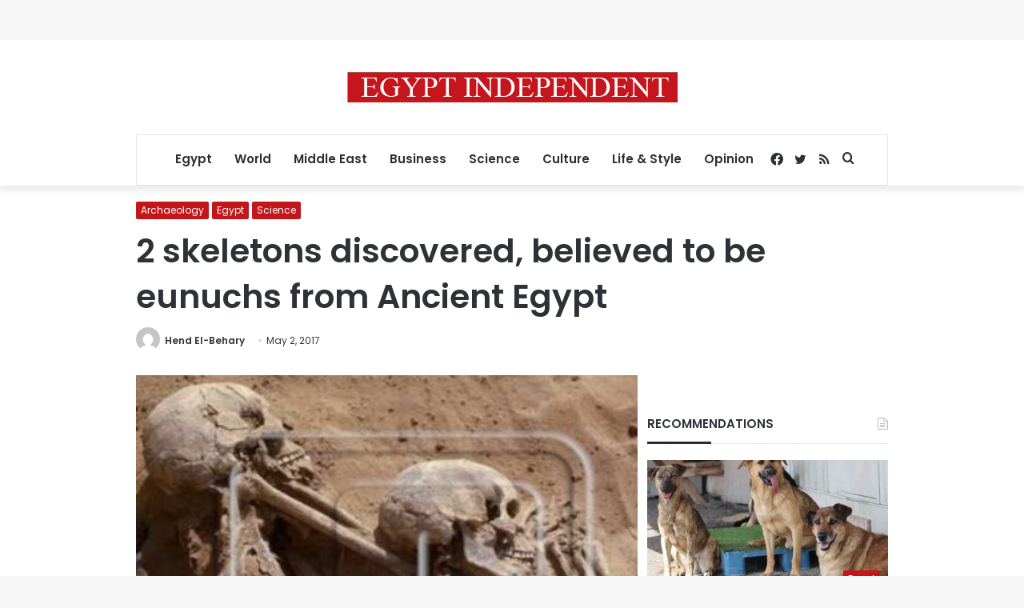

--- FILE ---
content_type: text/html; charset=utf-8
request_url: https://www.google.com/recaptcha/api2/aframe
body_size: 267
content:
<!DOCTYPE HTML><html><head><meta http-equiv="content-type" content="text/html; charset=UTF-8"></head><body><script nonce="yiyI_xoukHHA2-mWVOskkA">/** Anti-fraud and anti-abuse applications only. See google.com/recaptcha */ try{var clients={'sodar':'https://pagead2.googlesyndication.com/pagead/sodar?'};window.addEventListener("message",function(a){try{if(a.source===window.parent){var b=JSON.parse(a.data);var c=clients[b['id']];if(c){var d=document.createElement('img');d.src=c+b['params']+'&rc='+(localStorage.getItem("rc::a")?sessionStorage.getItem("rc::b"):"");window.document.body.appendChild(d);sessionStorage.setItem("rc::e",parseInt(sessionStorage.getItem("rc::e")||0)+1);localStorage.setItem("rc::h",'1768452860015');}}}catch(b){}});window.parent.postMessage("_grecaptcha_ready", "*");}catch(b){}</script></body></html>

--- FILE ---
content_type: application/javascript; charset=utf-8
request_url: https://fundingchoicesmessages.google.com/f/AGSKWxU1jzEMgORKPr8M1Bej6UD9-R-hi1SU-xZqMQX9SjTHjAka2ABeLLCSD7Mg9CmeLhgr6cH0hQOMcDtAjVOhLFpMBY65KuaF3vfMXJEgDlRMc6EeasPlTrgUudOzCSS2hlzQHK_I-ZL0AEojvwMhpAGq67rOhMeQ-Hw2G7Sm2E2d9VsU_gGWPKLQYgvt/_/adserv3./ad/skyscrapper./ad.jsp?_468x60./right_ads.
body_size: -1291
content:
window['e475f4e6-0174-4b3c-b305-b547ddd55e12'] = true;